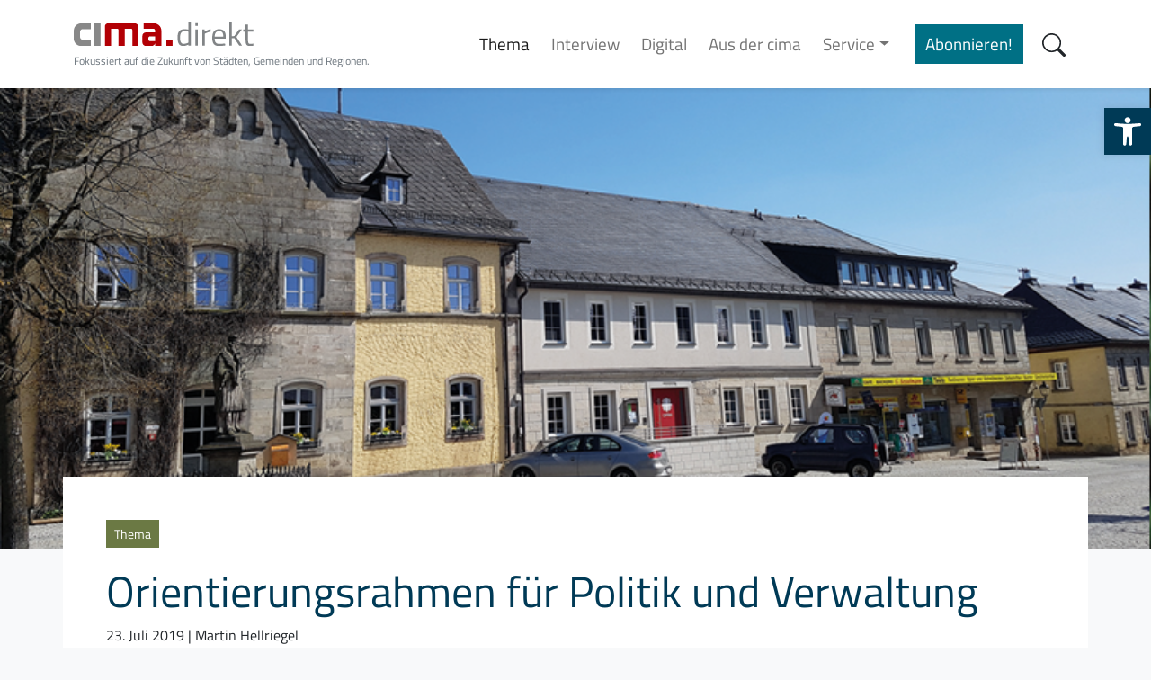

--- FILE ---
content_type: text/html; charset=UTF-8
request_url: https://www.cimadirekt.de/orientierungsrahmen-fuer-politik-und-verwaltung/
body_size: 17285
content:
<!doctype html>
<html lang="de">
  <head>
    <!-- Required meta tags -->
    <meta charset="UTF-8">
    <meta name="viewport" content="width=device-width, initial-scale=1">

    <!-- wp_head begin -->
    <title>Orientierungsrahmen für Politik und Verwaltung &#8211; cima.direkt &#8211; Magazin und Blog</title>
<meta name='robots' content='max-image-preview:large' />
<meta name="description" content="Ländliche Kommunen stehen vor unterschiedlichen Herausforderungen. Während die einen sich vor Zuzug kaum retten können schaffen andere nur mit Mühe die Daseinsvorsorge aufrechtzuerhalten. ...Weiterlesen...">
<style id='wp-img-auto-sizes-contain-inline-css'>
img:is([sizes=auto i],[sizes^="auto," i]){contain-intrinsic-size:3000px 1500px}
/*# sourceURL=wp-img-auto-sizes-contain-inline-css */
</style>
<link rel='stylesheet' id='wpra-lightbox-css' href='https://www.cimadirekt.de/wp-content/plugins/wp-rss-aggregator/core/css/jquery-colorbox.css?ver=1.4.33' media='all' />
<style id='wp-block-library-inline-css'>
:root{--wp-block-synced-color:#7a00df;--wp-block-synced-color--rgb:122,0,223;--wp-bound-block-color:var(--wp-block-synced-color);--wp-editor-canvas-background:#ddd;--wp-admin-theme-color:#007cba;--wp-admin-theme-color--rgb:0,124,186;--wp-admin-theme-color-darker-10:#006ba1;--wp-admin-theme-color-darker-10--rgb:0,107,160.5;--wp-admin-theme-color-darker-20:#005a87;--wp-admin-theme-color-darker-20--rgb:0,90,135;--wp-admin-border-width-focus:2px}@media (min-resolution:192dpi){:root{--wp-admin-border-width-focus:1.5px}}.wp-element-button{cursor:pointer}:root .has-very-light-gray-background-color{background-color:#eee}:root .has-very-dark-gray-background-color{background-color:#313131}:root .has-very-light-gray-color{color:#eee}:root .has-very-dark-gray-color{color:#313131}:root .has-vivid-green-cyan-to-vivid-cyan-blue-gradient-background{background:linear-gradient(135deg,#00d084,#0693e3)}:root .has-purple-crush-gradient-background{background:linear-gradient(135deg,#34e2e4,#4721fb 50%,#ab1dfe)}:root .has-hazy-dawn-gradient-background{background:linear-gradient(135deg,#faaca8,#dad0ec)}:root .has-subdued-olive-gradient-background{background:linear-gradient(135deg,#fafae1,#67a671)}:root .has-atomic-cream-gradient-background{background:linear-gradient(135deg,#fdd79a,#004a59)}:root .has-nightshade-gradient-background{background:linear-gradient(135deg,#330968,#31cdcf)}:root .has-midnight-gradient-background{background:linear-gradient(135deg,#020381,#2874fc)}:root{--wp--preset--font-size--normal:16px;--wp--preset--font-size--huge:42px}.has-regular-font-size{font-size:1em}.has-larger-font-size{font-size:2.625em}.has-normal-font-size{font-size:var(--wp--preset--font-size--normal)}.has-huge-font-size{font-size:var(--wp--preset--font-size--huge)}.has-text-align-center{text-align:center}.has-text-align-left{text-align:left}.has-text-align-right{text-align:right}.has-fit-text{white-space:nowrap!important}#end-resizable-editor-section{display:none}.aligncenter{clear:both}.items-justified-left{justify-content:flex-start}.items-justified-center{justify-content:center}.items-justified-right{justify-content:flex-end}.items-justified-space-between{justify-content:space-between}.screen-reader-text{border:0;clip-path:inset(50%);height:1px;margin:-1px;overflow:hidden;padding:0;position:absolute;width:1px;word-wrap:normal!important}.screen-reader-text:focus{background-color:#ddd;clip-path:none;color:#444;display:block;font-size:1em;height:auto;left:5px;line-height:normal;padding:15px 23px 14px;text-decoration:none;top:5px;width:auto;z-index:100000}html :where(.has-border-color){border-style:solid}html :where([style*=border-top-color]){border-top-style:solid}html :where([style*=border-right-color]){border-right-style:solid}html :where([style*=border-bottom-color]){border-bottom-style:solid}html :where([style*=border-left-color]){border-left-style:solid}html :where([style*=border-width]){border-style:solid}html :where([style*=border-top-width]){border-top-style:solid}html :where([style*=border-right-width]){border-right-style:solid}html :where([style*=border-bottom-width]){border-bottom-style:solid}html :where([style*=border-left-width]){border-left-style:solid}html :where(img[class*=wp-image-]){height:auto;max-width:100%}:where(figure){margin:0 0 1em}html :where(.is-position-sticky){--wp-admin--admin-bar--position-offset:var(--wp-admin--admin-bar--height,0px)}@media screen and (max-width:600px){html :where(.is-position-sticky){--wp-admin--admin-bar--position-offset:0px}}

/*# sourceURL=wp-block-library-inline-css */
</style><style id='global-styles-inline-css'>
:root{--wp--preset--aspect-ratio--square: 1;--wp--preset--aspect-ratio--4-3: 4/3;--wp--preset--aspect-ratio--3-4: 3/4;--wp--preset--aspect-ratio--3-2: 3/2;--wp--preset--aspect-ratio--2-3: 2/3;--wp--preset--aspect-ratio--16-9: 16/9;--wp--preset--aspect-ratio--9-16: 9/16;--wp--preset--color--black: #000000;--wp--preset--color--cyan-bluish-gray: #abb8c3;--wp--preset--color--white: #ffffff;--wp--preset--color--pale-pink: #f78da7;--wp--preset--color--vivid-red: #cf2e2e;--wp--preset--color--luminous-vivid-orange: #ff6900;--wp--preset--color--luminous-vivid-amber: #fcb900;--wp--preset--color--light-green-cyan: #7bdcb5;--wp--preset--color--vivid-green-cyan: #00d084;--wp--preset--color--pale-cyan-blue: #8ed1fc;--wp--preset--color--vivid-cyan-blue: #0693e3;--wp--preset--color--vivid-purple: #9b51e0;--wp--preset--gradient--vivid-cyan-blue-to-vivid-purple: linear-gradient(135deg,rgb(6,147,227) 0%,rgb(155,81,224) 100%);--wp--preset--gradient--light-green-cyan-to-vivid-green-cyan: linear-gradient(135deg,rgb(122,220,180) 0%,rgb(0,208,130) 100%);--wp--preset--gradient--luminous-vivid-amber-to-luminous-vivid-orange: linear-gradient(135deg,rgb(252,185,0) 0%,rgb(255,105,0) 100%);--wp--preset--gradient--luminous-vivid-orange-to-vivid-red: linear-gradient(135deg,rgb(255,105,0) 0%,rgb(207,46,46) 100%);--wp--preset--gradient--very-light-gray-to-cyan-bluish-gray: linear-gradient(135deg,rgb(238,238,238) 0%,rgb(169,184,195) 100%);--wp--preset--gradient--cool-to-warm-spectrum: linear-gradient(135deg,rgb(74,234,220) 0%,rgb(151,120,209) 20%,rgb(207,42,186) 40%,rgb(238,44,130) 60%,rgb(251,105,98) 80%,rgb(254,248,76) 100%);--wp--preset--gradient--blush-light-purple: linear-gradient(135deg,rgb(255,206,236) 0%,rgb(152,150,240) 100%);--wp--preset--gradient--blush-bordeaux: linear-gradient(135deg,rgb(254,205,165) 0%,rgb(254,45,45) 50%,rgb(107,0,62) 100%);--wp--preset--gradient--luminous-dusk: linear-gradient(135deg,rgb(255,203,112) 0%,rgb(199,81,192) 50%,rgb(65,88,208) 100%);--wp--preset--gradient--pale-ocean: linear-gradient(135deg,rgb(255,245,203) 0%,rgb(182,227,212) 50%,rgb(51,167,181) 100%);--wp--preset--gradient--electric-grass: linear-gradient(135deg,rgb(202,248,128) 0%,rgb(113,206,126) 100%);--wp--preset--gradient--midnight: linear-gradient(135deg,rgb(2,3,129) 0%,rgb(40,116,252) 100%);--wp--preset--font-size--small: 13px;--wp--preset--font-size--medium: 20px;--wp--preset--font-size--large: 36px;--wp--preset--font-size--x-large: 42px;--wp--preset--spacing--20: 0.44rem;--wp--preset--spacing--30: 0.67rem;--wp--preset--spacing--40: 1rem;--wp--preset--spacing--50: 1.5rem;--wp--preset--spacing--60: 2.25rem;--wp--preset--spacing--70: 3.38rem;--wp--preset--spacing--80: 5.06rem;--wp--preset--shadow--natural: 6px 6px 9px rgba(0, 0, 0, 0.2);--wp--preset--shadow--deep: 12px 12px 50px rgba(0, 0, 0, 0.4);--wp--preset--shadow--sharp: 6px 6px 0px rgba(0, 0, 0, 0.2);--wp--preset--shadow--outlined: 6px 6px 0px -3px rgb(255, 255, 255), 6px 6px rgb(0, 0, 0);--wp--preset--shadow--crisp: 6px 6px 0px rgb(0, 0, 0);}:where(.is-layout-flex){gap: 0.5em;}:where(.is-layout-grid){gap: 0.5em;}body .is-layout-flex{display: flex;}.is-layout-flex{flex-wrap: wrap;align-items: center;}.is-layout-flex > :is(*, div){margin: 0;}body .is-layout-grid{display: grid;}.is-layout-grid > :is(*, div){margin: 0;}:where(.wp-block-columns.is-layout-flex){gap: 2em;}:where(.wp-block-columns.is-layout-grid){gap: 2em;}:where(.wp-block-post-template.is-layout-flex){gap: 1.25em;}:where(.wp-block-post-template.is-layout-grid){gap: 1.25em;}.has-black-color{color: var(--wp--preset--color--black) !important;}.has-cyan-bluish-gray-color{color: var(--wp--preset--color--cyan-bluish-gray) !important;}.has-white-color{color: var(--wp--preset--color--white) !important;}.has-pale-pink-color{color: var(--wp--preset--color--pale-pink) !important;}.has-vivid-red-color{color: var(--wp--preset--color--vivid-red) !important;}.has-luminous-vivid-orange-color{color: var(--wp--preset--color--luminous-vivid-orange) !important;}.has-luminous-vivid-amber-color{color: var(--wp--preset--color--luminous-vivid-amber) !important;}.has-light-green-cyan-color{color: var(--wp--preset--color--light-green-cyan) !important;}.has-vivid-green-cyan-color{color: var(--wp--preset--color--vivid-green-cyan) !important;}.has-pale-cyan-blue-color{color: var(--wp--preset--color--pale-cyan-blue) !important;}.has-vivid-cyan-blue-color{color: var(--wp--preset--color--vivid-cyan-blue) !important;}.has-vivid-purple-color{color: var(--wp--preset--color--vivid-purple) !important;}.has-black-background-color{background-color: var(--wp--preset--color--black) !important;}.has-cyan-bluish-gray-background-color{background-color: var(--wp--preset--color--cyan-bluish-gray) !important;}.has-white-background-color{background-color: var(--wp--preset--color--white) !important;}.has-pale-pink-background-color{background-color: var(--wp--preset--color--pale-pink) !important;}.has-vivid-red-background-color{background-color: var(--wp--preset--color--vivid-red) !important;}.has-luminous-vivid-orange-background-color{background-color: var(--wp--preset--color--luminous-vivid-orange) !important;}.has-luminous-vivid-amber-background-color{background-color: var(--wp--preset--color--luminous-vivid-amber) !important;}.has-light-green-cyan-background-color{background-color: var(--wp--preset--color--light-green-cyan) !important;}.has-vivid-green-cyan-background-color{background-color: var(--wp--preset--color--vivid-green-cyan) !important;}.has-pale-cyan-blue-background-color{background-color: var(--wp--preset--color--pale-cyan-blue) !important;}.has-vivid-cyan-blue-background-color{background-color: var(--wp--preset--color--vivid-cyan-blue) !important;}.has-vivid-purple-background-color{background-color: var(--wp--preset--color--vivid-purple) !important;}.has-black-border-color{border-color: var(--wp--preset--color--black) !important;}.has-cyan-bluish-gray-border-color{border-color: var(--wp--preset--color--cyan-bluish-gray) !important;}.has-white-border-color{border-color: var(--wp--preset--color--white) !important;}.has-pale-pink-border-color{border-color: var(--wp--preset--color--pale-pink) !important;}.has-vivid-red-border-color{border-color: var(--wp--preset--color--vivid-red) !important;}.has-luminous-vivid-orange-border-color{border-color: var(--wp--preset--color--luminous-vivid-orange) !important;}.has-luminous-vivid-amber-border-color{border-color: var(--wp--preset--color--luminous-vivid-amber) !important;}.has-light-green-cyan-border-color{border-color: var(--wp--preset--color--light-green-cyan) !important;}.has-vivid-green-cyan-border-color{border-color: var(--wp--preset--color--vivid-green-cyan) !important;}.has-pale-cyan-blue-border-color{border-color: var(--wp--preset--color--pale-cyan-blue) !important;}.has-vivid-cyan-blue-border-color{border-color: var(--wp--preset--color--vivid-cyan-blue) !important;}.has-vivid-purple-border-color{border-color: var(--wp--preset--color--vivid-purple) !important;}.has-vivid-cyan-blue-to-vivid-purple-gradient-background{background: var(--wp--preset--gradient--vivid-cyan-blue-to-vivid-purple) !important;}.has-light-green-cyan-to-vivid-green-cyan-gradient-background{background: var(--wp--preset--gradient--light-green-cyan-to-vivid-green-cyan) !important;}.has-luminous-vivid-amber-to-luminous-vivid-orange-gradient-background{background: var(--wp--preset--gradient--luminous-vivid-amber-to-luminous-vivid-orange) !important;}.has-luminous-vivid-orange-to-vivid-red-gradient-background{background: var(--wp--preset--gradient--luminous-vivid-orange-to-vivid-red) !important;}.has-very-light-gray-to-cyan-bluish-gray-gradient-background{background: var(--wp--preset--gradient--very-light-gray-to-cyan-bluish-gray) !important;}.has-cool-to-warm-spectrum-gradient-background{background: var(--wp--preset--gradient--cool-to-warm-spectrum) !important;}.has-blush-light-purple-gradient-background{background: var(--wp--preset--gradient--blush-light-purple) !important;}.has-blush-bordeaux-gradient-background{background: var(--wp--preset--gradient--blush-bordeaux) !important;}.has-luminous-dusk-gradient-background{background: var(--wp--preset--gradient--luminous-dusk) !important;}.has-pale-ocean-gradient-background{background: var(--wp--preset--gradient--pale-ocean) !important;}.has-electric-grass-gradient-background{background: var(--wp--preset--gradient--electric-grass) !important;}.has-midnight-gradient-background{background: var(--wp--preset--gradient--midnight) !important;}.has-small-font-size{font-size: var(--wp--preset--font-size--small) !important;}.has-medium-font-size{font-size: var(--wp--preset--font-size--medium) !important;}.has-large-font-size{font-size: var(--wp--preset--font-size--large) !important;}.has-x-large-font-size{font-size: var(--wp--preset--font-size--x-large) !important;}
/*# sourceURL=global-styles-inline-css */
</style>

<style id='classic-theme-styles-inline-css'>
/*! This file is auto-generated */
.wp-block-button__link{color:#fff;background-color:#32373c;border-radius:9999px;box-shadow:none;text-decoration:none;padding:calc(.667em + 2px) calc(1.333em + 2px);font-size:1.125em}.wp-block-file__button{background:#32373c;color:#fff;text-decoration:none}
/*# sourceURL=/wp-includes/css/classic-themes.min.css */
</style>
<link rel='stylesheet' id='ppress-frontend-css' href='https://www.cimadirekt.de/wp-content/plugins/wp-user-avatar/assets/css/frontend.min.css?ver=4.16.9' media='all' />
<link rel='stylesheet' id='ppress-flatpickr-css' href='https://www.cimadirekt.de/wp-content/plugins/wp-user-avatar/assets/flatpickr/flatpickr.min.css?ver=4.16.9' media='all' />
<link rel='stylesheet' id='ppress-select2-css' href='https://www.cimadirekt.de/wp-content/plugins/wp-user-avatar/assets/select2/select2.min.css?ver=993f5eac0072664445f5da3062adf265' media='all' />
<link rel='stylesheet' id='pojo-a11y-css' href='https://www.cimadirekt.de/wp-content/plugins/pojo-accessibility/modules/legacy/assets/css/style.min.css?ver=1.0.0' media='all' />
<link rel='stylesheet' id='picostrap-styles-css' href='https://www.cimadirekt.de/wp-content/themes/picostrap5-child-base/css-output/bundle.css?ver=139' media='all' />
<link rel='stylesheet' id='borlabs-cookie-custom-css' href='https://www.cimadirekt.de/wp-content/cache/borlabs-cookie/1/borlabs-cookie-1-de.css?ver=3.3.23-58' media='all' />
<link rel='stylesheet' id='bi-icons-style-css' href='https://www.cimadirekt.de/wp-content/themes/picostrap5-child-base/bootstrap-icons.min.css?ver=1.1.13' media='all' />
<script src="https://www.cimadirekt.de/wp-includes/js/jquery/jquery.min.js?ver=3.7.1" id="jquery-core-js"></script>
<script src="https://www.cimadirekt.de/wp-includes/js/jquery/jquery-migrate.min.js?ver=3.4.1" id="jquery-migrate-js"></script>
<script src="https://www.cimadirekt.de/wp-content/plugins/wp-user-avatar/assets/flatpickr/flatpickr.min.js?ver=4.16.9" id="ppress-flatpickr-js"></script>
<script src="https://www.cimadirekt.de/wp-content/plugins/wp-user-avatar/assets/select2/select2.min.js?ver=4.16.9" id="ppress-select2-js"></script>
<script data-no-optimize="1" data-no-minify="1" data-cfasync="false" src="https://www.cimadirekt.de/wp-content/cache/borlabs-cookie/1/borlabs-cookie-config-de.json.js?ver=3.3.23-72" id="borlabs-cookie-config-js"></script>
<script data-no-optimize="1" data-no-minify="1" data-cfasync="false" src="https://www.cimadirekt.de/wp-content/plugins/borlabs-cookie/assets/javascript/borlabs-cookie-prioritize.min.js?ver=3.3.23" id="borlabs-cookie-prioritize-js"></script>
<link rel="canonical" href="https://www.cimadirekt.de/orientierungsrahmen-fuer-politik-und-verwaltung/" />
<style type="text/css">
#pojo-a11y-toolbar .pojo-a11y-toolbar-toggle a{ background-color: #003a56;	color: #ffffff;}
#pojo-a11y-toolbar .pojo-a11y-toolbar-overlay, #pojo-a11y-toolbar .pojo-a11y-toolbar-overlay ul.pojo-a11y-toolbar-items.pojo-a11y-links{ border-color: #003a56;}
body.pojo-a11y-focusable a:focus{ outline-style: dotted !important;	outline-width: 1px !important;	outline-color: #b20005 !important;}
#pojo-a11y-toolbar{ top: 120px !important;}
#pojo-a11y-toolbar .pojo-a11y-toolbar-overlay{ background-color: #ffffff;}
#pojo-a11y-toolbar .pojo-a11y-toolbar-overlay ul.pojo-a11y-toolbar-items li.pojo-a11y-toolbar-item a, #pojo-a11y-toolbar .pojo-a11y-toolbar-overlay p.pojo-a11y-toolbar-title{ color: #333333;}
#pojo-a11y-toolbar .pojo-a11y-toolbar-overlay ul.pojo-a11y-toolbar-items li.pojo-a11y-toolbar-item a.active{ background-color: #003a56;	color: #ffffff;}
@media (max-width: 767px) { #pojo-a11y-toolbar { top: 80px !important; } }</style><meta name="google-site-verification" content="Ok_3kT5PPuhp_MMpf-PUwcopqC_hLgG2y6BR6tE2J0s" />
<script defer data-domain="cimadirekt.de" data-api="/stats/api/event" src="https://www.cimadirekt.de/stats/js/script.js"></script>


<link href="//www.cimadirekt.de/wp-content/uploads/omgf/omgf-stylesheet-97/omgf-stylesheet-97.css?ver=1693737223" rel="stylesheet">
 <link rel="icon" href="https://www.cimadirekt.de/wp-content/uploads/2022/10/cropped-cropped-cima_logo_web_540px_quadratisch-32x32.png" sizes="32x32" />
<link rel="icon" href="https://www.cimadirekt.de/wp-content/uploads/2022/10/cropped-cropped-cima_logo_web_540px_quadratisch-192x192.png" sizes="192x192" />
<link rel="apple-touch-icon" href="https://www.cimadirekt.de/wp-content/uploads/2022/10/cropped-cropped-cima_logo_web_540px_quadratisch-180x180.png" />
<meta name="msapplication-TileImage" content="https://www.cimadirekt.de/wp-content/uploads/2022/10/cropped-cropped-cima_logo_web_540px_quadratisch-270x270.png" />
    <!-- wp_head end -->
  <link rel='stylesheet' id='lc-aos-css' href='https://www.cimadirekt.de/wp-content/plugins/livecanvas/modules/optin-extra-assets/aos.css?ver=993f5eac0072664445f5da3062adf265' media='all' />
</head>
  <body data-rsssl=1 class="wp-singular post-template-default single single-post postid-2095 single-format-standard wp-custom-logo wp-embed-responsive wp-theme-picostrap5 wp-child-theme-picostrap5-child-base lc-custom-header lc-custom-footer" >
      
    
    


<header id='lc-header'><div>
	<nav class="navbar navbar-expand-lg py-3 navbar-light">
		<div class="container">
			<a class="navbar-brand" href="https://www.cimadirekt.de/" title="Zur Startseite">
				<img src="https://www.cimadirekt.de/wp-content/uploads/2023/08/cimadirekt_logo_web.svg" width="200" class="align-middle me-1 wp-image-16621" alt="cima.direkt" srcset="" sizes="">
				<span class="d-none d-md-block d-lg-none d-xl-block text-muted pt-2" style="font-size: 12px;">Fokussiert auf die Zukunft von Städten, Gemeinden und Regionen.</span>
			</a>


			<div class="lc-block collapse navbar-collapse screen-only" id="myNavbar3">
				<div  class="live-shortcode ms-auto"> <!--  lc_nav_menu --> <ul id="menu-topmenu" class="navbar-nav"><li  class="menu-item menu-item-type-taxonomy menu-item-object-category current-post-ancestor current-menu-parent current-post-parent nav-item nav-item-430"><a href="https://www.cimadirekt.de/thema/thema/" class="nav-link active">Thema</a></li>
<li  class="menu-item menu-item-type-taxonomy menu-item-object-category nav-item nav-item-432"><a href="https://www.cimadirekt.de/thema/interview/" class="nav-link ">Interview</a></li>
<li  class="menu-item menu-item-type-taxonomy menu-item-object-category nav-item nav-item-16305"><a href="https://www.cimadirekt.de/thema/digital/" class="nav-link ">Digital</a></li>
<li  class="menu-item menu-item-type-taxonomy menu-item-object-category nav-item nav-item-429"><a href="https://www.cimadirekt.de/thema/cima/" class="nav-link ">Aus der cima</a></li>
<li  class="menu-item menu-item-type-custom menu-item-object-custom menu-item-has-children dropdown nav-item nav-item-16997"><a href="https://www.cima.de/cimadirekt/" class="nav-link  dropdown-toggle" data-bs-toggle="dropdown" data-bs-auto-close="outside" aria-haspopup="true" aria-expanded="false">Service</a>
<ul class="dropdown-menu  depth_0">
	<li  class="menu-item menu-item-type-post_type menu-item-object-page nav-item nav-item-17092"><a href="https://www.cimadirekt.de/die-neuesten-ausgaben-des-cima-direkt-newsletters/" class="dropdown-item ">Die neuesten cima.direkt-Newsletter</a></li>
	<li  class="menu-item menu-item-type-custom menu-item-object-custom nav-item nav-item-17000"><a target="_blank" href="https://www.cima.de/newsletter/" class="dropdown-item ">Zum EMail-Newsletter anmelden</a></li>
	<li  class="menu-item menu-item-type-custom menu-item-object-custom nav-item nav-item-16998"><a target="_blank" href="https://www.cima.de/cimadirekt/?limit=100" class="dropdown-item ">Archiv aller Magazin-Ausgaben</a></li>
	<li  class="menu-item menu-item-type-custom menu-item-object-custom nav-item nav-item-17001"><a href="mailto:cimadirekt@cima.de" class="dropdown-item ">EMail an die Redaktion</a></li>
</ul>
</li>
<li  class="bg-primary text-white ms-lg-3 menu-item menu-item-type-custom menu-item-object-custom nav-item nav-item-16635"><a target="_blank" href="https://news.cima.de/f/166194-179881/" class="nav-link ">Abonnieren!</a></li>
</ul> <!-- /lc_nav_menu --> </div>
			</div>
			
			<div class="lc-block ms-auto ms-lg-2 me-0 screen-only">
				<button id="searchtoggle" class="btn btn-link text-dark" title="Suche öffnen">
					<svg xmlns="http://www.w3.org/2000/svg" width="1.6em" height="1.6em" fill="currentColor" viewBox="0 0 16 16">
						<path d="M11.742 10.344a6.5 6.5 0 1 0-1.397 1.398h-.001c.03.04.062.078.098.115l3.85 3.85a1 1 0 0 0 1.415-1.414l-3.85-3.85a1.007 1.007 0 0 0-.115-.1zM12 6.5a5.5 5.5 0 1 1-11 0 5.5 5.5 0 0 1 11 0z"></path>
					</svg>
				</button>
			</div>

			<button class="navbar-toggler border-0 ms-2 me-0 screen-only" type="button" data-bs-toggle="offcanvas" data-bs-target="#offcanvasMenu" aria-controls="offcanvasMenu" aria-label="Menü anzeigen">
				<span class="navbar-toggler-icon"></span>
			</button>
		</div>
	</nav>
</div>

</header>



<main id='theme-main'><div class="container-fluid position-relative d-flex flex-column" style="/*min-height: 40vh; */ padding-top: 40%;background:url(https://www.cimadirekt.de/wp-content/uploads/2019/07/Teuschnitz.png)  center / cover no-repeat;">
	</div>
        
    <div id="container-content-single" class="container p-3 p-md-4 p-lg-5 bg-white position-relative">
        <div class="row text-start">
            
            <div class="col-md-12">
				
                                        <div class="entry-categories mb-3">
                            <span class="screen-reader-text">Kategorien</span>
                            <div class="entry-categories-inner">
                                <a href="https://www.cimadirekt.de/thema/thema/" class="btn btn-sm btn-primary me-1 mb-1 btn-cat-29 ">Thema</a>                            </div><!-- .entry-categories-inner -->
                        </div><!-- .entry-categories -->
                        
                <h1 class="display-5">Orientierungsrahmen für Politik und Verwaltung</h1>
                
                                    <div class="post-meta" id="single-post-meta">
                        <p class="smaller text-dark">
                            
                                                            <span class="post-date">23. Juli 2019 </span>
                            
                                                            <span> | Martin Hellriegel</span>
                            
                                                    </p>
                    </div> 
                
            </div><!-- /col -->

            <div class="col-md-12">
                <!-- Bootstrap 5 Button mit Icon -->
    <div class="mb-3 border-top border-bottom text-center text-md-end screen-only">
                <button id="printButton" type="button" class="btn btn-text mobile-not mx-2" >
        <span class="d-flex align-items-center"><i class="bi bi-printer me-2 fs-4"></i><span>Drucken</span></span>
        </button>
        <button type="button" class="btn btn-text mobile-not mx-2" data-bs-toggle="modal" data-bs-target="#qrCodeModal">
        <span class="d-flex align-items-center"><i class="bi bi-qr-code me-2 fs-4"></i><span>QR-Code</span></span>
        </button>
        <button id="shareButton" type="button" class="btn btn-text mobile-only mx-2" >
        <span class="d-flex align-items-center"><i class="bi bi-share me-2 fs-4"></i><span>Teilen</span></span>
        </button>
    </div>

    <!-- Bootstrap 5 Modal für QR-Code -->
    <div class="modal fade" id="qrCodeModal" tabindex="-1" aria-labelledby="qrCodeModalLabel" aria-hidden="true" data-url="https://www.cimadirekt.de/orientierungsrahmen-fuer-politik-und-verwaltung/">
        <div class="modal-dialog modal-dialog-centered">
            <div class="modal-content">
                <div class="modal-header">
                    <h5 class="modal-title" id="qrCodeModalLabel">QR-Code für diesen Beitrag</h5>
                    <button type="button" class="btn-close" data-bs-dismiss="modal" aria-label="Schließen"></button>
                </div>
                <div class="modal-body text-center">
                    <div id="qrcode" class="d-inline-block"></div>
                    <p class="mt-3">Scannen Sie diesen Code, um den Beitrag zu teilen</p>
                </div>
                <div class="modal-footer">
                    <button type="button" class="btn btn-secondary" data-bs-dismiss="modal">Schließen</button>
                </div>
            </div>
        </div>
    </div>
                </div><!-- /col -->

        </div>
        <div class="row">
            <div class="col-md-12">
                <p>&nbsp;</p>
<p>Ländliche Kommunen stehen in Deutschland vor sehr unterschiedlichen Herausforderungen. Während die einen sich vor Zuzug kaum retten können und Probleme mit der ausreichenden Aktivierung von Bauland haben, schaffen andere nur mit Mühe die Anforderungen der Daseinsvorsorge aufrechtzuerhalten. Häufig sind es die Jungen, die Erwerbstätigen, die in die Stadt ziehen. Und selbst in Kommunen mit annähernd stabilen Bevölkerungszahlen sorgt der demografische Wandel für Anpassungserfordernisse.</p>
<p>Stadtplaner <strong><a href="mailto:hellriegel@cima.de">MARTIN HELLRIEGEL</a>,</strong> cima, über integrierte Gemeinde-, Stadt- und Regionalentwicklung.</p>
<h3>Entwicklungsperspektiven abwägen</h3>
<p>Ob Masterplan oder integrierte Entwicklungsstrategie: Vielfach verbergen sich dahinter vergleichbare Inhalte, die auf Basis planerischer Rahmenbedingungen und einer aktuellen Bestandsaufnahme Ergebnisse einer analytischen Betrachtung zu Handlungsfeldern verdichten. Idealerweise werden konkrete Maßnahmen abgeleitet und in ein Umsetzungskonzept überführt. Die Unterschiedlichkeit der lokalen Bedingungen und Voraussetzungen schließt standardisierte Lösungen weitestgehend aus.</p>
<p>Integrierte Entwicklungskonzepte sind eine wichtige strategische Grundlage zur Identifikation von Zukunftsthemen und Entwicklungsperspektiven. Dabei wird ein Zeithorizont gewählt, der 10 bis 15 Jahre in der Zukunft liegt. Nicht um sämtliche Projekte der kommenden Jahre abzubilden, sondern um bei den strategischen Weichenstellungen rechtzeitig über den Tellerrand hinauszublicken. Denn was nützt die neue interkommunale Mehrzweckhalle, wenn sich demnächst die junge Generation halbiert? Selbst in kleineren Kommunen ist hierbei häufig der schwierige Spagat zwischen dem kommunalen Leitbild, erforderlicher Entwicklungsprozesse und der Bewahrung der wertvollen Identität einzelner Ortsteile zu bewältigen. Hinzukommen überproportional starke Alterskohorten, auf die die örtliche Infrastruktur nicht ausgerichtet ist.</p>
<h3>Fördermöglichkeiten ausloten</h3>
<p>Mit Blick auf die Operationalisierung münden derartige Konzepte in konkrete räumliche und programmatische Handlungsempfehlungen. Für viele Fragestellungen existieren bundesweit eine ganze Reihe an Vorhaben, die neue Ideen aufgreifen, modellhaften Charakter haben oder dauerhaft übertragbare Lösungen bieten und so einen Beitrag zur Sicherung von Teilhabe und Daseinsvorsorge leisten. Für die Umsetzung dieser Maßnahmen und Vorhaben wird i. d. R. nach Fördermöglichkeiten gesucht. Diese Suche nach Finanzierungsmöglichkeiten gehört, bei einer wachsenden Zahl an Richtlinien und Leitfäden sowie dem Erfordernis zur Beteiligung der Zivilgesellschaft, inzwischen zu einer Schlüsselkompetenz vieler Akteure – vor allem in ländlichen Räumen. Durch Förderprogramme der Europäischen Union und des Bundes wie z. B. die Gemeinschaftsaufgabe „Verbesserung der Agrarstruktur und des Küstenschutzes“ (GAK), dem europäischen Landwirtschaftsfonds für die Entwicklung des ländlichen Raums (ELER) oder auch die Städtebauförderung (Kleinere Städte und Gemeinden) bestehen attraktive Ansatzpunkte, um Strategien und Projekte im ländlichen Raum  voranzubringen. Dabei ist positiv: Die Fördergeber legen zunehmend mehr Wert auf Ziel- als auf Richtlinienvereinbarkeit. Allerdings befördert die Suche nach geeigneten Förderkulissen auf Seiten der Kommunen eine teilweise sehr stark projektbezogene Planung. Integrierte Entwicklungskonzepte leisten durch ihren ganzheitlichen Ansatz einen Beitrag, dem ganzen dennoch einen planerischen Rahmen zu geben. Dabei sollte neben der Herstellungs- auch immer die Betriebsphase, gerade im Falle von Infrastrukturen,<br />
mitgedacht werden.</p>
<h3>Region vernetzen</h3>
<p>Der regionale Kontext bzw. eine integrative Regionalentwicklung bieten vielfach die Chance, sektoral oder themenübergreifend Aufgaben zu bewältigen, die isoliert nicht zu lösen sind. Hier geht es z. B. um die Bereitstellung von Wohnbauland im interkommunalen Kontext mit dem zentralen Ort, die Bereitstellung nachfragegerechter Gewerbe- und Schulverbundstandorte oder regionale Pflegekonzepte. Die Vernetzung der einzelnen Leistungspotenziale einer Region schafft attraktive Wirtschaftsräume. Gemeinsame Strategien und Projektumsetzung fördern die regionale Identität und das Selbstbewusstsein. Der interkommunalen Abstimmung und Kooperation kommt dabei eine entscheidende Rolle zu. Im Rahmen solcher Strukturen profitieren die Kooperationspartner vielfach von einer erhöhten Unterstützung seitens der Landes- und Regionalplanung. Gerade derartigen kooperativen Ansätzen werden durch erleichterte Fördermittelzugänge und gelockerten rechtlichen Rahmenbedingungen &#8211; zum Glück &#8211; einige Experimentierklauseln eingeräumt.</p>
<p>&nbsp;</p>
<blockquote><p>Integrierte Entwicklungskonzepte sind eine strategische Grundlage und Entscheidungshilfe zur Identifikation von Zukunftsthemen.</p></blockquote>
<a href="https://www.cimadirekt.de/schlagwort/regionalentwicklung/" class="btn btn-sm btn-outline-info me-1 mb-1">Regionalentwicklung</a><a href="https://www.cimadirekt.de/schlagwort/stadtentwicklung/" class="btn btn-sm btn-outline-info me-1 mb-1">Stadtentwicklung</a>			                            <h3 class="authortitle border-0 border-bottom border-primary h4 mt-5 mb-0"><span class="d-inline-block py-2 px-3 bg-primary text-white">Autor*in</span></h3>
                    <div class="author-box bg-light text-center text-md-start px-3 mb-5">
                        <div class="row">
                            <div class="col-12 col-md-auto pe-0 pe-sm-4 py-3">
                                <div class="author-img" data-alt="Foto von Martin Hellriegel"><img data-del="avatar" src='https://www.cimadirekt.de/wp-content/uploads/2019/07/Cima_2019-06-25_047-150x150.jpg' class='avatar pp-user-avatar avatar-150 photo ' height='150' width='150'/></div>
                            </div>
                            <div class="col-12 col-md py-3">
                                <div class="author-description-wrapper">
                                    <h4 class="author-name">Martin Hellriegel</h4>
                                    <p class="author-description">cima // Projektleiter, Stadtplaner AKNW</p>
                                    <a class="btn btn-primary screen-only" href="https://www.cimadirekt.de/author/hellriegel/">Weitere Beiträge von Martin Hellriegel</a>
                                </div>
                            </div>
                        </div>
                    </div>

                                
            </div><!-- /col -->
        </div>
    </div>

<section class="pt-5 pb-5 bg-secondary text-white clearfix">
	<div class="container">
		<div class="row g-0">
			<div class="col-12 col-lg-6 border-lg-end border-white">
				
					<a href="https://www.cimadirekt.de/quo-vadis-laendlicher-raum/" class="btn btn-link text-decoration-none h-100 w-100 text-white p-3 px-lg-5 d-flex flex-column align-items-top">
						<div class="text-center text-lg-start mt-0 mb-auto">
							<span class="d-block fs-3 mb-3 fw-bold" style="line-height: 1.2;">Ländlicher Raum: Wunschort oder Sorgenkind?<span class="d-none">: </span></span>
							<span class="small d-none d-md-inline">Stadtplaner, Soziologen und Politiker sind auf der Suche nach Ansätzen, um ländlichen Räumen eine Zukunft zu geben. </span>
						</div>
						<div class="fs-1 mt-3 mb-0 text-center text-lg-start"><i class="bi bi-arrow-left"></i></div>
					</a>	
								</div>
			<div class="col-12 col-lg-0 d-lg-none border-bottom mb-4"></div>
			<div class="col-12 col-lg-6">
				
					<a href="https://www.cimadirekt.de/sozialimmobilien/" class="btn btn-link text-decoration-none h-100 w-100 text-white p-3 px-lg-5 d-flex  flex-column align-items-top">
						<div class="text-center text-lg-start mt-0 mb-auto">
							<span class="d-block fs-3 mb-3 fw-bold" style="line-height: 1.2;">Sozialimmobilien: Wichtiger Baustein in der Stadtentwicklung<span class="d-none">: </span></span>
							<span class="small d-none d-md-inline">Die Anforderungen an Stadtplanung: Gestaltung von Quartieren mit durchgängig barrierefreien Wohnungen sowie eine gut differenzierte und bewohnernah organisierte Dienstleistungsstruktur.</span>
						</div>
						<div class="fs-1 mt-3 mb-0 text-center text-lg-end"><i class="bi bi-arrow-right"></i></div>
					</a>					
								</div>
		</div>
	</div>
</section>



 

</main>
	


<footer id='lc-footer'><div class="bg-info text-white screen-only">
	<div class="container py-3 py-md-5">
		<div class="lc-block">

			<div class="row text-center cima-social">

				<a href="https://www.cima.de/newsletter/" class="text-decoration-none text-white col-12 col-md-4 border-bottom border-white border-md-0 h-100">
					<div class="d-flex flex-column h-100">
						<div class="lc-block mb-5 pt-5">
							<svg xmlns="http://www.w3.org/2000/svg" width="3em" height="3em" fill="currentColor" viewbox="0 0 16 16" style="">
								<path d="M16 8A8 8 0 1 1 0 8a8 8 0 0 1 16 0zM8.287 5.906c-.778.324-2.334.994-4.666 2.01-.378.15-.577.298-.595.442-.03.243.275.339.69.47l.175.055c.408.133.958.288 1.243.294.26.006.549-.1.868-.32 2.179-1.471 3.304-2.214 3.374-2.23.05-.012.12-.026.166.016.047.041.042.12.037.141-.03.129-1.227 1.241-1.846 1.817-.193.18-.33.307-.358.336a8.154 8.154 0 0 1-.188.186c-.38.366-.664.64.015 1.088.327.216.589.393.85.571.284.194.568.387.936.629.093.06.183.125.27.187.331.236.63.448.997.414.214-.02.435-.22.547-.82.265-1.417.786-4.486.906-5.751a1.426 1.426 0 0 0-.013-.315.337.337 0 0 0-.114-.217.526.526 0 0 0-.31-.093c-.3.005-.763.166-2.984 1.09z"></path>
							</svg>
						</div>
						<!-- /lc-block -->
						<div class="lc-block mb-4">
							<div>
								<p class="h3 text-decoration-none text-white">zum Newsletter <br>anmelden</p>
							</div>
						</div>
						<!-- /lc-block -->
					</div>
				</a>
				<!-- /col -->
				<a href="https://www.linkedin.com/company/cimabm" target="_blank" rel="noopener" class="text-decoration-none text-white col-12 col-md-4 h-100">
					<div class="d-flex flex-column h-100">
						<div class="lc-block mb-5 pt-5">
							<svg xmlns="http://www.w3.org/2000/svg" viewbox="0 0 448 512" width="3em" height="3em" fill="currentColor">
								<path d="M416 32H31.9C14.3 32 0 46.5 0 64.3v383.4C0 465.5 14.3 480 31.9 480H416c17.6 0 32-14.5 32-32.3V64.3c0-17.8-14.4-32.3-32-32.3zM135.4 416H69V202.2h66.5V416zm-33.2-243c-21.3 0-38.5-17.3-38.5-38.5S80.9 96 102.2 96c21.2 0 38.5 17.3 38.5 38.5 0 21.3-17.2 38.5-38.5 38.5zm282.1 243h-66.4V312c0-24.8-.5-56.7-34.5-56.7-34.6 0-39.9 27-39.9 54.9V416h-66.4V202.2h63.7v29.2h.9c8.9-16.8 30.6-34.5 62.9-34.5 67.2 0 79.7 44.3 79.7 101.9V416z"></path>
							</svg>
						</div>
						<!-- /lc-block -->
						<div class="lc-block mb-4 text-white">
							<div>
								<p class="h3 text-decoration-none text-white">Bei Linkedin <br>vernetzen</p>
							</div>
						</div>
						<!-- /lc-block -->
					</div>
				</a>
				<!-- /col -->
				<a href="https://www.instagram.com/cima.mittendrin/" target="_blank" class="text-decoration-none text-white col-12 col-md-4 h-100 border-bottom border-white border-md-0" rel="noopener">
					<div class="d-flex flex-column h-100">
						<div class="lc-block mb-5 pt-5 pt-5">
							<svg xmlns="http://www.w3.org/2000/svg" width="3em" height="3em" fill="currentColor" viewBox="0 0 16 16">
								<path d="M8 0C5.829 0 5.556.01 4.703.048 3.85.088 3.269.222 2.76.42a3.917 3.917 0 0 0-1.417.923A3.927 3.927 0 0 0 .42 2.76C.222 3.268.087 3.85.048 4.7.01 5.555 0 5.827 0 8.001c0 2.172.01 2.444.048 3.297.04.852.174 1.433.372 1.942.205.526.478.972.923 1.417.444.445.89.719 1.416.923.51.198 1.09.333 1.942.372C5.555 15.99 5.827 16 8 16s2.444-.01 3.298-.048c.851-.04 1.434-.174 1.943-.372a3.916 3.916 0 0 0 1.416-.923c.445-.445.718-.891.923-1.417.197-.509.332-1.09.372-1.942C15.99 10.445 16 10.173 16 8s-.01-2.445-.048-3.299c-.04-.851-.175-1.433-.372-1.941a3.926 3.926 0 0 0-.923-1.417A3.911 3.911 0 0 0 13.24.42c-.51-.198-1.092-.333-1.943-.372C10.443.01 10.172 0 7.998 0h.003zm-.717 1.442h.718c2.136 0 2.389.007 3.232.046.78.035 1.204.166 1.486.275.373.145.64.319.92.599.28.28.453.546.598.92.11.281.24.705.275 1.485.039.843.047 1.096.047 3.231s-.008 2.389-.047 3.232c-.035.78-.166 1.203-.275 1.485a2.47 2.47 0 0 1-.599.919c-.28.28-.546.453-.92.598-.28.11-.704.24-1.485.276-.843.038-1.096.047-3.232.047s-2.39-.009-3.233-.047c-.78-.036-1.203-.166-1.485-.276a2.478 2.478 0 0 1-.92-.598 2.48 2.48 0 0 1-.6-.92c-.109-.281-.24-.705-.275-1.485-.038-.843-.046-1.096-.046-3.233 0-2.136.008-2.388.046-3.231.036-.78.166-1.204.276-1.486.145-.373.319-.64.599-.92.28-.28.546-.453.92-.598.282-.11.705-.24 1.485-.276.738-.034 1.024-.044 2.515-.045v.002zm4.988 1.328a.96.96 0 1 0 0 1.92.96.96 0 0 0 0-1.92zm-4.27 1.122a4.109 4.109 0 1 0 0 8.217 4.109 4.109 0 0 0 0-8.217zm0 1.441a2.667 2.667 0 1 1 0 5.334 2.667 2.667 0 0 1 0-5.334z"></path>
							</svg>
						</div>
						<!-- /lc-block -->
						<div class="lc-block mb-4">
							<div>
								<p class="h3 text-decoration-none text-white">Folgen Sie uns <br>bei Instagram</p>
							</div>
						</div>
						<!-- /lc-block -->
					</div>
				</a>
				<!-- /col -->
			</div>
			<div class="row pb-5">

				<div class="lc-block col-2 offset-1 border-bottom border-2 border-white d-none d-md-block">
					<div>
					</div>
				</div>

				<div class="lc-block col-2 offset-2 border-bottom border-2 border-white d-none d-md-block">
					<div>
					</div>
				</div>

				<div class="lc-block col-2 offset-2 border-bottom border-2 border-white d-none d-md-block">
					<div>
					</div>
				</div>
			</div>
		</div>
	</div>
</div>

<div class="bg-primary text-light pt-5 screen-only">
	<div class="container py-5">
		<div class="row">
			<div class="col-md-12 text-center text-dark">
				<div class="lc-block">
					<img alt="" class="img-fluid wp-image-16622" src="https://www.cimadirekt.de/wp-content/uploads/2023/08/cimadirekt_logo_web_weiss.svg" style="max-height:10vh" width="260" height="459" srcset="" sizes="">

				</div>

				<div class="lc-block text-center">
					<div>
						<p class="text-white pt-3">cima.direkt - Magazin und Blog<br></p>
					</div>
				</div>

			</div>

		</div>
		<div class="row d-flex justify-content-center pt-4">
			<div class="d-flex col-md-12 justify-content-center">



				<a href="https://www.linkedin.com/company/cimabm" target="_blank" rel="noopener" class="d-inline-block text-decoration-none text-primary bg-white p-2 me-2" style="border-radius: 360px;">
					<svg xmlns="http://www.w3.org/2000/svg" viewBox="0 0 448 512" width="2em" height="2em" fill="currentColor">
						<path d="M100.28 448H7.4V148.9h92.88zM53.79 108.1C24.09 108.1 0 83.5 0 53.8a53.79 53.79 0 0 1 107.58 0c0 29.7-24.1 54.3-53.79 54.3zM447.9 448h-92.68V302.4c0-34.7-.7-79.2-48.29-79.2-48.29 0-55.69 37.7-55.69 76.7V448h-92.78V148.9h89.08v40.8h1.3c12.4-23.5 42.69-48.3 87.88-48.3 94 0 111.28 61.9 111.28 142.3V448z"></path>
					</svg>
				</a>
				<a href="https://www.instagram.com/cima.mittendrin/" target="_blank" rel="noopener" class="d-inline-block text-decoration-none text-primary bg-white p-2" style="border-radius: 360px;">
					<svg xmlns="http://www.w3.org/2000/svg" viewBox="0 0 448 512" width="2em" height="2em" fill="currentColor">
						<path d="M224.1 141c-63.6 0-114.9 51.3-114.9 114.9s51.3 114.9 114.9 114.9S339 319.5 339 255.9 287.7 141 224.1 141zm0 189.6c-41.1 0-74.7-33.5-74.7-74.7s33.5-74.7 74.7-74.7 74.7 33.5 74.7 74.7-33.6 74.7-74.7 74.7zm146.4-194.3c0 14.9-12 26.8-26.8 26.8-14.9 0-26.8-12-26.8-26.8s12-26.8 26.8-26.8 26.8 12 26.8 26.8zm76.1 27.2c-1.7-35.9-9.9-67.7-36.2-93.9-26.2-26.2-58-34.4-93.9-36.2-37-2.1-147.9-2.1-184.9 0-35.8 1.7-67.6 9.9-93.9 36.1s-34.4 58-36.2 93.9c-2.1 37-2.1 147.9 0 184.9 1.7 35.9 9.9 67.7 36.2 93.9s58 34.4 93.9 36.2c37 2.1 147.9 2.1 184.9 0 35.9-1.7 67.7-9.9 93.9-36.2 26.2-26.2 34.4-58 36.2-93.9 2.1-37 2.1-147.8 0-184.8zM398.8 388c-7.8 19.6-22.9 34.7-42.6 42.6-29.5 11.7-99.5 9-132.1 9s-102.7 2.6-132.1-9c-19.6-7.8-34.7-22.9-42.6-42.6-11.7-29.5-9-99.5-9-132.1s-2.6-102.7 9-132.1c7.8-19.6 22.9-34.7 42.6-42.6 29.5-11.7 99.5-9 132.1-9s102.7-2.6 132.1 9c19.6 7.8 34.7 22.9 42.6 42.6 11.7 29.5 9 99.5 9 132.1s2.7 102.7-9 132.1z"></path>
					</svg>
				</a>

			</div>
		</div>

		<div class="row d-flex justify-content-center pb-5">
			<div class="col-md-12 justify-content-center">
				<div  class="live-shortcode "> <!--  lc_nav_menu --> <ul id="menu-footer-rechts" class="footermenu_menu flex-column flex-md-row justify-content-center"><li  class="menu-item menu-item-type-post_type menu-item-object-page menu-item-privacy-policy nav-item nav-item-27"><a href="https://www.cimadirekt.de/datenschutz/" class="nav-link ">Datenschutz</a></li>
<li  class="menu-item menu-item-type-post_type menu-item-object-page nav-item nav-item-28"><a href="https://www.cimadirekt.de/impressum/" class="nav-link ">Impressum</a></li>
<li  class="borlabs-cookie-preference menu-item menu-item-type-custom menu-item-object-custom nav-item nav-item-16631"><a href="#" class="nav-link ">Cookie-Einstellungen</a></li>
</ul> <!-- /lc_nav_menu --> </div>
			</div>

		</div>
	</div>
</div>



<!-- #page we need this extra closing tag here -->
<div id="search-overlay">
	<div class="container">
		<div class="inner">
			<form role="search" class="search-form-overlay" method="get" action="/">
				<label class="screen-reader-text" for="search-field">Suche nach:</label>
				<div class="input-group">
					<input type="search" class="field search-field form-control" id="search-field" name="s" value="" placeholder="Wonach suchen Sie?">
					<div class="input-group-text">
						<svg width="22" height="22" xmlns="http://www.w3.org/2000/svg" viewBox="0 0 512 512">
							<path d="M416 208c0 45.9-14.9 88.3-40 122.7L502.6 457.4c12.5 12.5 12.5 32.8 0 45.3s-32.8 12.5-45.3 0L330.7 376c-34.4 25.2-76.8 40-122.7 40C93.1 416 0 322.9 0 208S93.1 0 208 0S416 93.1 416 208zM208 352c79.5 0 144-64.5 144-144s-64.5-144-144-144S64 128.5 64 208s64.5 144 144 144z"></path>
						</svg>
						<input type="submit" class="submit search-submit btn btn-primary" name="submit" value="" title="Suche starten">
					</div>
				</div>
			</form>
			<button id="close-search-form" title="Suche schließen">
				<svg width="30" height="30" xmlns="http://www.w3.org/2000/svg" viewBox="0 0 320 512">
					<path d="M310.6 150.6c12.5-12.5 12.5-32.8 0-45.3s-32.8-12.5-45.3 0L160 210.7 54.6 105.4c-12.5-12.5-32.8-12.5-45.3 0s-12.5 32.8 0 45.3L114.7 256 9.4 361.4c-12.5 12.5-12.5 32.8 0 45.3s32.8 12.5 45.3 0L160 301.3 265.4 406.6c12.5 12.5 32.8 12.5 45.3 0s12.5-32.8 0-45.3L205.3 256 310.6 150.6z"></path>
				</svg>
			</button>
		</div>
	</div>
</div>

<div class="offcanvas offcanvas-end" tabindex="-1" id="offcanvasMenu" aria-labelledby="offcanvasMenuLabel">
	<div class="offcanvas-header border-bottom">
		<div class="offcanvas-title d-none" id="offcanvasMenuLabel">Menu</div>
		<div>
			<img src="https://www.cimadirekt.de/wp-content/uploads/2023/08/cimadirekt_logo_web.svg" width="160" class="align-middle me-1 wp-image-16621" alt="" srcset="" sizes="">
			<span class="d-block text-muted pt-2" style="font-size: 9px;">Fokussiert auf die Zukunft von Städten, Gemeinden und Regionen.</span>
		</div>
		<button type="button" class="btn-close text-reset" data-bs-dismiss="offcanvas" aria-label="Close"></button>
	</div>
	<div class="offcanvas-body">
		<div  class="live-shortcode"> <!--  lc_nav_menu --> <ul id="menu-topmenu-1" class="navbar-nav"><li  class="menu-item menu-item-type-taxonomy menu-item-object-category current-post-ancestor current-menu-parent current-post-parent nav-item nav-item-430"><a href="https://www.cimadirekt.de/thema/thema/" class="nav-link active">Thema</a></li>
<li  class="menu-item menu-item-type-taxonomy menu-item-object-category nav-item nav-item-432"><a href="https://www.cimadirekt.de/thema/interview/" class="nav-link ">Interview</a></li>
<li  class="menu-item menu-item-type-taxonomy menu-item-object-category nav-item nav-item-16305"><a href="https://www.cimadirekt.de/thema/digital/" class="nav-link ">Digital</a></li>
<li  class="menu-item menu-item-type-taxonomy menu-item-object-category nav-item nav-item-429"><a href="https://www.cimadirekt.de/thema/cima/" class="nav-link ">Aus der cima</a></li>
<li  class="menu-item menu-item-type-custom menu-item-object-custom menu-item-has-children dropdown nav-item nav-item-16997"><a href="https://www.cima.de/cimadirekt/" class="nav-link  dropdown-toggle" data-bs-toggle="dropdown" data-bs-auto-close="outside" aria-haspopup="true" aria-expanded="false">Service</a>
<ul class="dropdown-menu  depth_0">
	<li  class="menu-item menu-item-type-post_type menu-item-object-page nav-item nav-item-17092"><a href="https://www.cimadirekt.de/die-neuesten-ausgaben-des-cima-direkt-newsletters/" class="dropdown-item ">Die neuesten cima.direkt-Newsletter</a></li>
	<li  class="menu-item menu-item-type-custom menu-item-object-custom nav-item nav-item-17000"><a target="_blank" href="https://www.cima.de/newsletter/" class="dropdown-item ">Zum EMail-Newsletter anmelden</a></li>
	<li  class="menu-item menu-item-type-custom menu-item-object-custom nav-item nav-item-16998"><a target="_blank" href="https://www.cima.de/cimadirekt/?limit=100" class="dropdown-item ">Archiv aller Magazin-Ausgaben</a></li>
	<li  class="menu-item menu-item-type-custom menu-item-object-custom nav-item nav-item-17001"><a href="mailto:cimadirekt@cima.de" class="dropdown-item ">EMail an die Redaktion</a></li>
</ul>
</li>
<li  class="bg-primary text-white ms-lg-3 menu-item menu-item-type-custom menu-item-object-custom nav-item nav-item-16635"><a target="_blank" href="https://news.cima.de/f/166194-179881/" class="nav-link ">Abonnieren!</a></li>
</ul> <!-- /lc_nav_menu --> </div>
	</div>
</div>
</footer>




	<script type="speculationrules">
{"prefetch":[{"source":"document","where":{"and":[{"href_matches":"/*"},{"not":{"href_matches":["/wp-*.php","/wp-admin/*","/wp-content/uploads/*","/wp-content/*","/wp-content/plugins/*","/wp-content/themes/picostrap5-child-base/*","/wp-content/themes/picostrap5/*","/*\\?(.+)"]}},{"not":{"selector_matches":"a[rel~=\"nofollow\"]"}},{"not":{"selector_matches":".no-prefetch, .no-prefetch a"}}]},"eagerness":"conservative"}]}
</script>
	<script id="lc_script_tag" type="module"></script>
	 
		<a href="#" title="Scroll to page top" id="backToTop" onclick="window.scroll({  top: 0,   left: 0,   behavior: 'smooth'});" class="bg-light text-dark rounded"> 		
			<svg width="1em" height="1em" viewBox="0 0 16 16" class="bi bi-chevron-up" fill="currentColor" xmlns="http://www.w3.org/2000/svg">  <path fill-rule="evenodd" d="M7.646 4.646a.5.5 0 0 1 .708 0l6 6a.5.5 0 0 1-.708.708L8 5.707l-5.646 5.647a.5.5 0 0 1-.708-.708l6-6z"/></svg>
		</a>

		<script>
		window.addEventListener('scroll', function(){
			if(window.pageYOffset >= 1000) document.getElementById('backToTop').style.visibility="visible"; else document.getElementById('backToTop').style.visibility="hidden";
			}, { capture: false, passive: true});
		</script>
		
		<script type="importmap" id="wp-importmap">
{"imports":{"borlabs-cookie-core":"https://www.cimadirekt.de/wp-content/plugins/borlabs-cookie/assets/javascript/borlabs-cookie.min.js?ver=3.3.23"}}
</script>
<script type="module" src="https://www.cimadirekt.de/wp-content/plugins/borlabs-cookie/assets/javascript/borlabs-cookie.min.js?ver=3.3.23" id="borlabs-cookie-core-js-module" data-cfasync="false" data-no-minify="1" data-no-optimize="1"></script>
<script type="module" src="https://www.cimadirekt.de/wp-content/plugins/borlabs-cookie/assets/javascript/borlabs-cookie-legacy-backward-compatibility.min.js?ver=3.3.23" id="borlabs-cookie-legacy-backward-compatibility-js-module"></script>
<!--googleoff: all--><div data-nosnippet data-borlabs-cookie-consent-required='true' id='BorlabsCookieBox'></div><div id='BorlabsCookieWidget' class='brlbs-cmpnt-container'></div><!--googleon: all--><script src="https://www.cimadirekt.de/wp-content/plugins/livecanvas/modules/optin-extra-assets/aos-with-init.js?ver=993f5eac0072664445f5da3062adf265" id="lc-aos-js"></script>
<script id="ppress-frontend-script-js-extra">
var pp_ajax_form = {"ajaxurl":"https://www.cimadirekt.de/wp-admin/admin-ajax.php","confirm_delete":"Are you sure?","deleting_text":"Deleting...","deleting_error":"An error occurred. Please try again.","nonce":"c377d8e9cd","disable_ajax_form":"false","is_checkout":"0","is_checkout_tax_enabled":"0","is_checkout_autoscroll_enabled":"true"};
//# sourceURL=ppress-frontend-script-js-extra
</script>
<script src="https://www.cimadirekt.de/wp-content/plugins/wp-user-avatar/assets/js/frontend.min.js?ver=4.16.9" id="ppress-frontend-script-js"></script>
<script id="pojo-a11y-js-extra">
var PojoA11yOptions = {"focusable":"","remove_link_target":"","add_role_links":"1","enable_save":"1","save_expiration":"1"};
//# sourceURL=pojo-a11y-js-extra
</script>
<script src="https://www.cimadirekt.de/wp-content/plugins/pojo-accessibility/modules/legacy/assets/js/app.min.js?ver=1.0.0" id="pojo-a11y-js"></script>
<script src="https://www.cimadirekt.de/wp-content/plugins/page-links-to/dist/new-tab.js?ver=3.3.7" id="page-links-to-js"></script>
<script src="https://www.cimadirekt.de/wp-content/uploads/gdpr-press/js/gh/mcstudios/glightbox/dist/js/glightbox.min.js" id="glightbox-js"></script>
<script src="https://www.cimadirekt.de/wp-content/themes/picostrap5-child-base/js/bootstrap.bundle.min.js" id="bootstrap5-childtheme-js"></script>
<script src="https://www.cimadirekt.de/wp-content/themes/picostrap5-child-base/js/qrcode.1.0.0.min.js?ver=1.0.0" id="qrcode-js-js"></script>
<script src="https://www.cimadirekt.de/wp-content/themes/picostrap5-child-base/js/custom.js?ver=1769777486&#039; defer=&#039;defer" id="custom-js"></script>
		<nav id="pojo-a11y-toolbar" class="pojo-a11y-toolbar-right" role="navigation">
			<div class="pojo-a11y-toolbar-toggle">
				<a class="pojo-a11y-toolbar-link pojo-a11y-toolbar-toggle-link" href="javascript:void(0);" title="Barrierefreiheit" role="button">
					<span class="pojo-sr-only sr-only">Werkzeugleiste öffnen</span>
					<svg xmlns="http://www.w3.org/2000/svg" viewBox="0 0 100 100" fill="currentColor" width="1em">
						<title>Barrierefreiheit</title>
						<path d="M50 .8c5.7 0 10.4 4.7 10.4 10.4S55.7 21.6 50 21.6s-10.4-4.7-10.4-10.4S44.3.8 50 .8zM92.2 32l-21.9 2.3c-2.6.3-4.6 2.5-4.6 5.2V94c0 2.9-2.3 5.2-5.2 5.2H60c-2.7 0-4.9-2.1-5.2-4.7l-2.2-24.7c-.1-1.5-1.4-2.5-2.8-2.4-1.3.1-2.2 1.1-2.4 2.4l-2.2 24.7c-.2 2.7-2.5 4.7-5.2 4.7h-.5c-2.9 0-5.2-2.3-5.2-5.2V39.4c0-2.7-2-4.9-4.6-5.2L7.8 32c-2.6-.3-4.6-2.5-4.6-5.2v-.5c0-2.6 2.1-4.7 4.7-4.7h.5c19.3 1.8 33.2 2.8 41.7 2.8s22.4-.9 41.7-2.8c2.6-.2 4.9 1.6 5.2 4.3v1c-.1 2.6-2.1 4.8-4.8 5.1z"/>					</svg>
				</a>
			</div>
			<div class="pojo-a11y-toolbar-overlay">
				<div class="pojo-a11y-toolbar-inner">
					<p class="pojo-a11y-toolbar-title">Barrierefreiheit</p>

					<ul class="pojo-a11y-toolbar-items pojo-a11y-tools">
																			<li class="pojo-a11y-toolbar-item">
								<a href="#" class="pojo-a11y-toolbar-link pojo-a11y-btn-resize-font pojo-a11y-btn-resize-plus" data-action="resize-plus" data-action-group="resize" tabindex="-1" role="button">
									<span class="pojo-a11y-toolbar-icon"><svg version="1.1" xmlns="http://www.w3.org/2000/svg" width="1em" viewBox="0 0 448 448"><title>Schrift vergrößern</title><path fill="currentColor" d="M256 200v16c0 4.25-3.75 8-8 8h-56v56c0 4.25-3.75 8-8 8h-16c-4.25 0-8-3.75-8-8v-56h-56c-4.25 0-8-3.75-8-8v-16c0-4.25 3.75-8 8-8h56v-56c0-4.25 3.75-8 8-8h16c4.25 0 8 3.75 8 8v56h56c4.25 0 8 3.75 8 8zM288 208c0-61.75-50.25-112-112-112s-112 50.25-112 112 50.25 112 112 112 112-50.25 112-112zM416 416c0 17.75-14.25 32-32 32-8.5 0-16.75-3.5-22.5-9.5l-85.75-85.5c-29.25 20.25-64.25 31-99.75 31-97.25 0-176-78.75-176-176s78.75-176 176-176 176 78.75 176 176c0 35.5-10.75 70.5-31 99.75l85.75 85.75c5.75 5.75 9.25 14 9.25 22.5z"></path></svg></span><span class="pojo-a11y-toolbar-text">Schrift vergrößern</span>								</a>
							</li>

							<li class="pojo-a11y-toolbar-item">
								<a href="#" class="pojo-a11y-toolbar-link pojo-a11y-btn-resize-font pojo-a11y-btn-resize-minus" data-action="resize-minus" data-action-group="resize" tabindex="-1" role="button">
									<span class="pojo-a11y-toolbar-icon"><svg version="1.1" xmlns="http://www.w3.org/2000/svg" width="1em" viewBox="0 0 448 448"><title>Schrift verkleinern</title><path fill="currentColor" d="M256 200v16c0 4.25-3.75 8-8 8h-144c-4.25 0-8-3.75-8-8v-16c0-4.25 3.75-8 8-8h144c4.25 0 8 3.75 8 8zM288 208c0-61.75-50.25-112-112-112s-112 50.25-112 112 50.25 112 112 112 112-50.25 112-112zM416 416c0 17.75-14.25 32-32 32-8.5 0-16.75-3.5-22.5-9.5l-85.75-85.5c-29.25 20.25-64.25 31-99.75 31-97.25 0-176-78.75-176-176s78.75-176 176-176 176 78.75 176 176c0 35.5-10.75 70.5-31 99.75l85.75 85.75c5.75 5.75 9.25 14 9.25 22.5z"></path></svg></span><span class="pojo-a11y-toolbar-text">Schrift verkleinern</span>								</a>
							</li>
						
													<li class="pojo-a11y-toolbar-item">
								<a href="#" class="pojo-a11y-toolbar-link pojo-a11y-btn-background-group pojo-a11y-btn-grayscale" data-action="grayscale" data-action-group="schema" tabindex="-1" role="button">
									<span class="pojo-a11y-toolbar-icon"><svg version="1.1" xmlns="http://www.w3.org/2000/svg" width="1em" viewBox="0 0 448 448"><title>Graustufen</title><path fill="currentColor" d="M15.75 384h-15.75v-352h15.75v352zM31.5 383.75h-8v-351.75h8v351.75zM55 383.75h-7.75v-351.75h7.75v351.75zM94.25 383.75h-7.75v-351.75h7.75v351.75zM133.5 383.75h-15.5v-351.75h15.5v351.75zM165 383.75h-7.75v-351.75h7.75v351.75zM180.75 383.75h-7.75v-351.75h7.75v351.75zM196.5 383.75h-7.75v-351.75h7.75v351.75zM235.75 383.75h-15.75v-351.75h15.75v351.75zM275 383.75h-15.75v-351.75h15.75v351.75zM306.5 383.75h-15.75v-351.75h15.75v351.75zM338 383.75h-15.75v-351.75h15.75v351.75zM361.5 383.75h-15.75v-351.75h15.75v351.75zM408.75 383.75h-23.5v-351.75h23.5v351.75zM424.5 383.75h-8v-351.75h8v351.75zM448 384h-15.75v-352h15.75v352z"></path></svg></span><span class="pojo-a11y-toolbar-text">Graustufen</span>								</a>
							</li>
						
						
													<li class="pojo-a11y-toolbar-item">
								<a href="#" class="pojo-a11y-toolbar-link pojo-a11y-btn-background-group pojo-a11y-btn-negative-contrast" data-action="negative-contrast" data-action-group="schema" tabindex="-1" role="button">

									<span class="pojo-a11y-toolbar-icon"><svg version="1.1" xmlns="http://www.w3.org/2000/svg" width="1em" viewBox="0 0 448 448"><title>Negativer Kontrast</title><path fill="currentColor" d="M416 240c-23.75-36.75-56.25-68.25-95.25-88.25 10 17 15.25 36.5 15.25 56.25 0 61.75-50.25 112-112 112s-112-50.25-112-112c0-19.75 5.25-39.25 15.25-56.25-39 20-71.5 51.5-95.25 88.25 42.75 66 111.75 112 192 112s149.25-46 192-112zM236 144c0-6.5-5.5-12-12-12-41.75 0-76 34.25-76 76 0 6.5 5.5 12 12 12s12-5.5 12-12c0-28.5 23.5-52 52-52 6.5 0 12-5.5 12-12zM448 240c0 6.25-2 12-5 17.25-46 75.75-130.25 126.75-219 126.75s-173-51.25-219-126.75c-3-5.25-5-11-5-17.25s2-12 5-17.25c46-75.5 130.25-126.75 219-126.75s173 51.25 219 126.75c3 5.25 5 11 5 17.25z"></path></svg></span><span class="pojo-a11y-toolbar-text">Negativer Kontrast</span>								</a>
							</li>
						
						
													<li class="pojo-a11y-toolbar-item">
								<a href="#" class="pojo-a11y-toolbar-link pojo-a11y-btn-links-underline" data-action="links-underline" data-action-group="toggle" tabindex="-1" role="button">
									<span class="pojo-a11y-toolbar-icon"><svg version="1.1" xmlns="http://www.w3.org/2000/svg" width="1em" viewBox="0 0 448 448"><title>Links unterstreichen</title><path fill="currentColor" d="M364 304c0-6.5-2.5-12.5-7-17l-52-52c-4.5-4.5-10.75-7-17-7-7.25 0-13 2.75-18 8 8.25 8.25 18 15.25 18 28 0 13.25-10.75 24-24 24-12.75 0-19.75-9.75-28-18-5.25 5-8.25 10.75-8.25 18.25 0 6.25 2.5 12.5 7 17l51.5 51.75c4.5 4.5 10.75 6.75 17 6.75s12.5-2.25 17-6.5l36.75-36.5c4.5-4.5 7-10.5 7-16.75zM188.25 127.75c0-6.25-2.5-12.5-7-17l-51.5-51.75c-4.5-4.5-10.75-7-17-7s-12.5 2.5-17 6.75l-36.75 36.5c-4.5 4.5-7 10.5-7 16.75 0 6.5 2.5 12.5 7 17l52 52c4.5 4.5 10.75 6.75 17 6.75 7.25 0 13-2.5 18-7.75-8.25-8.25-18-15.25-18-28 0-13.25 10.75-24 24-24 12.75 0 19.75 9.75 28 18 5.25-5 8.25-10.75 8.25-18.25zM412 304c0 19-7.75 37.5-21.25 50.75l-36.75 36.5c-13.5 13.5-31.75 20.75-50.75 20.75-19.25 0-37.5-7.5-51-21.25l-51.5-51.75c-13.5-13.5-20.75-31.75-20.75-50.75 0-19.75 8-38.5 22-52.25l-22-22c-13.75 14-32.25 22-52 22-19 0-37.5-7.5-51-21l-52-52c-13.75-13.75-21-31.75-21-51 0-19 7.75-37.5 21.25-50.75l36.75-36.5c13.5-13.5 31.75-20.75 50.75-20.75 19.25 0 37.5 7.5 51 21.25l51.5 51.75c13.5 13.5 20.75 31.75 20.75 50.75 0 19.75-8 38.5-22 52.25l22 22c13.75-14 32.25-22 52-22 19 0 37.5 7.5 51 21l52 52c13.75 13.75 21 31.75 21 51z"></path></svg></span><span class="pojo-a11y-toolbar-text">Links unterstreichen</span>								</a>
							</li>
						
																		<li class="pojo-a11y-toolbar-item">
							<a href="#" class="pojo-a11y-toolbar-link pojo-a11y-btn-reset" data-action="reset" tabindex="-1" role="button">
								<span class="pojo-a11y-toolbar-icon"><svg version="1.1" xmlns="http://www.w3.org/2000/svg" width="1em" viewBox="0 0 448 448"><title>Zurücksetzen</title><path fill="currentColor" d="M384 224c0 105.75-86.25 192-192 192-57.25 0-111.25-25.25-147.75-69.25-2.5-3.25-2.25-8 0.5-10.75l34.25-34.5c1.75-1.5 4-2.25 6.25-2.25 2.25 0.25 4.5 1.25 5.75 3 24.5 31.75 61.25 49.75 101 49.75 70.5 0 128-57.5 128-128s-57.5-128-128-128c-32.75 0-63.75 12.5-87 34.25l34.25 34.5c4.75 4.5 6 11.5 3.5 17.25-2.5 6-8.25 10-14.75 10h-112c-8.75 0-16-7.25-16-16v-112c0-6.5 4-12.25 10-14.75 5.75-2.5 12.75-1.25 17.25 3.5l32.5 32.25c35.25-33.25 83-53 132.25-53 105.75 0 192 86.25 192 192z"></path></svg></span>
								<span class="pojo-a11y-toolbar-text">Zurücksetzen</span>
							</a>
						</li>
					</ul>
									</div>
			</div>
		</nav>
		<template id="brlbs-cmpnt-cb-template-facebook-content-blocker">
 <div class="brlbs-cmpnt-container brlbs-cmpnt-content-blocker brlbs-cmpnt-with-individual-styles" data-borlabs-cookie-content-blocker-id="facebook-content-blocker" data-borlabs-cookie-content=""><div class="brlbs-cmpnt-cb-preset-b brlbs-cmpnt-cb-facebook"> <div class="brlbs-cmpnt-cb-thumbnail" style="background-image: url('https://www.cimadirekt.de/wp-content/uploads/borlabs-cookie/1/cb-facebook-main.png')"></div> <div class="brlbs-cmpnt-cb-main"> <div class="brlbs-cmpnt-cb-content"> <p class="brlbs-cmpnt-cb-description">Sie sehen gerade einen Platzhalterinhalt von <strong>Facebook</strong>. Um auf den eigentlichen Inhalt zuzugreifen, klicken Sie auf die Schaltfläche unten. Bitte beachten Sie, dass dabei Daten an Drittanbieter weitergegeben werden.</p> <a class="brlbs-cmpnt-cb-provider-toggle" href="#" data-borlabs-cookie-show-provider-information role="button">Mehr Informationen</a> </div> <div class="brlbs-cmpnt-cb-buttons"> <a class="brlbs-cmpnt-cb-btn" href="#" data-borlabs-cookie-unblock role="button">Inhalt entsperren</a> <a class="brlbs-cmpnt-cb-btn" href="#" data-borlabs-cookie-accept-service role="button" style="display: none">Erforderlichen Service akzeptieren und Inhalte entsperren</a> </div> </div> </div></div>
</template>
<script>
(function() {
        const template = document.querySelector("#brlbs-cmpnt-cb-template-facebook-content-blocker");
        const divsToInsertBlocker = document.querySelectorAll('div.fb-video[data-href*="//www.facebook.com/"], div.fb-post[data-href*="//www.facebook.com/"]');
        for (const div of divsToInsertBlocker) {
            const blocked = template.content.cloneNode(true).querySelector('.brlbs-cmpnt-container');
            blocked.dataset.borlabsCookieContent = btoa(unescape(encodeURIComponent(div.outerHTML)));
            div.replaceWith(blocked);
        }
})()
</script><template id="brlbs-cmpnt-cb-template-instagram">
 <div class="brlbs-cmpnt-container brlbs-cmpnt-content-blocker brlbs-cmpnt-with-individual-styles" data-borlabs-cookie-content-blocker-id="instagram" data-borlabs-cookie-content=""><div class="brlbs-cmpnt-cb-preset-b brlbs-cmpnt-cb-instagram"> <div class="brlbs-cmpnt-cb-thumbnail" style="background-image: url('https://www.cimadirekt.de/wp-content/uploads/borlabs-cookie/1/cb-instagram-main.png')"></div> <div class="brlbs-cmpnt-cb-main"> <div class="brlbs-cmpnt-cb-content"> <p class="brlbs-cmpnt-cb-description">Sie sehen gerade einen Platzhalterinhalt von <strong>Instagram</strong>. Um auf den eigentlichen Inhalt zuzugreifen, klicken Sie auf die Schaltfläche unten. Bitte beachten Sie, dass dabei Daten an Drittanbieter weitergegeben werden.</p> <a class="brlbs-cmpnt-cb-provider-toggle" href="#" data-borlabs-cookie-show-provider-information role="button">Mehr Informationen</a> </div> <div class="brlbs-cmpnt-cb-buttons"> <a class="brlbs-cmpnt-cb-btn" href="#" data-borlabs-cookie-unblock role="button">Inhalt entsperren</a> <a class="brlbs-cmpnt-cb-btn" href="#" data-borlabs-cookie-accept-service role="button" style="display: none">Erforderlichen Service akzeptieren und Inhalte entsperren</a> </div> </div> </div></div>
</template>
<script>
(function() {
    const template = document.querySelector("#brlbs-cmpnt-cb-template-instagram");
    const divsToInsertBlocker = document.querySelectorAll('blockquote.instagram-media[data-instgrm-permalink*="instagram.com/"],blockquote.instagram-media[data-instgrm-version]');
    for (const div of divsToInsertBlocker) {
        const blocked = template.content.cloneNode(true).querySelector('.brlbs-cmpnt-container');
        blocked.dataset.borlabsCookieContent = btoa(unescape(encodeURIComponent(div.outerHTML)));
        div.replaceWith(blocked);
    }
})()
</script><template id="brlbs-cmpnt-cb-template-x-alias-twitter-content-blocker">
 <div class="brlbs-cmpnt-container brlbs-cmpnt-content-blocker brlbs-cmpnt-with-individual-styles" data-borlabs-cookie-content-blocker-id="x-alias-twitter-content-blocker" data-borlabs-cookie-content=""><div class="brlbs-cmpnt-cb-preset-b brlbs-cmpnt-cb-x"> <div class="brlbs-cmpnt-cb-thumbnail" style="background-image: url('https://www.cimadirekt.de/wp-content/uploads/borlabs-cookie/1/cb-twitter-main.png')"></div> <div class="brlbs-cmpnt-cb-main"> <div class="brlbs-cmpnt-cb-content"> <p class="brlbs-cmpnt-cb-description">Sie sehen gerade einen Platzhalterinhalt von <strong>X</strong>. Um auf den eigentlichen Inhalt zuzugreifen, klicken Sie auf die Schaltfläche unten. Bitte beachten Sie, dass dabei Daten an Drittanbieter weitergegeben werden.</p> <a class="brlbs-cmpnt-cb-provider-toggle" href="#" data-borlabs-cookie-show-provider-information role="button">Mehr Informationen</a> </div> <div class="brlbs-cmpnt-cb-buttons"> <a class="brlbs-cmpnt-cb-btn" href="#" data-borlabs-cookie-unblock role="button">Inhalt entsperren</a> <a class="brlbs-cmpnt-cb-btn" href="#" data-borlabs-cookie-accept-service role="button" style="display: none">Erforderlichen Service akzeptieren und Inhalte entsperren</a> </div> </div> </div></div>
</template>
<script>
(function() {
        const template = document.querySelector("#brlbs-cmpnt-cb-template-x-alias-twitter-content-blocker");
        const divsToInsertBlocker = document.querySelectorAll('blockquote.twitter-tweet,blockquote.twitter-video');
        for (const div of divsToInsertBlocker) {
            const blocked = template.content.cloneNode(true).querySelector('.brlbs-cmpnt-container');
            blocked.dataset.borlabsCookieContent = btoa(unescape(encodeURIComponent(div.outerHTML)));
            div.replaceWith(blocked);
        }
})()
</script>	<script>
		//picostrap gLightbox integration
		window.onload = function() { //after all page els are loaded 
			
			//find elements that need to be 'lightboxed'
			var matches = document.querySelectorAll('#container-content-single a:not(.nolightbox) img, #container-content-page a:not(.nolightbox) img, .autolightbox a:not(.nolightbox) img');

			//iterate and add the class
			for (i=0; i<matches.length; i++) {
				matches[i].parentElement.classList.add("glightbox");
			}
			//run the lightbox
			const lightbox = GLightbox({});
		}
	</script>

	<!-- lazily load the gLightbox CSS file -->
	<link rel="preload" href="https://www.cimadirekt.de/wp-content/uploads/gdpr-press/css/npm/glightbox/dist/css/glightbox.min.css" as="style" onload="this.onload=null;this.rel='stylesheet'">
	<noscript><link rel="stylesheet" href="https://www.cimadirekt.de/wp-content/uploads/gdpr-press/css/npm/glightbox/dist/css/glightbox.min.css"></noscript>


	</body>
</html>



--- FILE ---
content_type: image/svg+xml
request_url: https://www.cimadirekt.de/wp-content/uploads/2023/08/cimadirekt_logo_web_weiss.svg
body_size: 1520
content:
<?xml version="1.0" encoding="UTF-8" standalone="no"?> <svg xmlns="http://www.w3.org/2000/svg" xmlns:xlink="http://www.w3.org/1999/xlink" xmlns:serif="http://www.serif.com/" width="100%" height="100%" viewBox="0 0 3428 459" version="1.1" xml:space="preserve" style="fill-rule:evenodd;clip-rule:evenodd;stroke-linejoin:round;stroke-miterlimit:2;"> <g transform="matrix(1,0,0,1,-35.4331,-859.128)"> <g id="digital" transform="matrix(6.91554,0,0,6.17886,1982.19,859.128)"> <path d="M41.429,0L34.716,0L34.716,22.473C33.353,22.168 27.443,21.153 23.534,21.153C9.72,21.153 4.549,30.091 4.549,47.996C4.549,69.964 11.989,74.024 20.898,74.024C27.716,74.024 34.716,69.558 34.716,69.558L34.716,73.007L41.429,73.007L41.429,0ZM21.716,67.223C16.352,67.223 11.534,64.476 11.534,47.996C11.534,34.771 14.352,27.751 23.898,27.751C27.625,27.751 33.262,28.667 34.716,28.972L34.716,63.459C34.716,63.459 28.171,67.223 21.716,67.223Z" style="fill:white;fill-rule:nonzero;"></path> <path d="M53.707,73.007L60.511,73.007L60.511,22.17L53.707,22.17L53.707,73.007ZM53.707,10.666L60.511,10.666L60.511,1.831L53.707,1.831L53.707,10.666Z" style="fill:white;fill-rule:nonzero;"></path> <path d="M72.698,73.007L79.501,73.007L79.501,35.684C79.501,35.684 87.498,30.7 96.039,28.769L96.039,21.052C87.316,22.982 79.411,29.073 79.411,29.073L79.411,22.17L72.698,22.17L72.698,73.007Z" style="fill:white;fill-rule:nonzero;"></path> <path d="M119.125,67.325C110.215,67.325 107.215,61.625 107.215,50.735L137.202,50.735L137.564,44.95C137.564,28.26 131.396,21.153 119.306,21.153C107.761,21.153 100.321,28.565 100.321,47.893C100.321,65.187 104.766,74.024 118.306,74.024C125.67,74.024 136.022,72.4 136.022,72.4L135.841,66.409C135.841,66.409 125.943,67.325 119.125,67.325ZM107.125,44.646C107.215,32.331 111.579,27.548 119.306,27.548C127.306,27.548 130.761,32.026 130.761,44.646L107.125,44.646Z" style="fill:white;fill-rule:nonzero;"></path> <path d="M154.102,73.007L154.102,49.759L161.28,49.454L174.819,73.007L182.543,73.007L167.096,45.578L181.907,22.17L174.183,22.17L161.189,42.723L154.102,43.13L154.102,0L147.298,0L147.298,73.007L154.102,73.007Z" style="fill:white;fill-rule:nonzero;"></path> <path d="M213.437,28.768L213.437,22.17L198.989,22.17L198.989,6.61L192.277,6.61L192.277,22.17L185.825,22.17L185.825,28.768L192.277,28.768L192.277,55.524C192.277,70.167 195.452,74.126 204.805,74.126C207.985,74.126 214.073,73.009 214.073,73.009L213.619,66.714C213.619,66.714 208.076,67.325 205.532,67.325C199.625,67.325 198.989,64.171 198.989,53.082L198.989,28.768L213.437,28.768Z" style="fill:white;fill-rule:nonzero;"></path> </g> <g id="cima_logo" transform="matrix(5.64616,0,0,5.64616,35.4331,875.197)"> <g> <g> <g> <path d="M57.736,20.03L57.736,0.003L25.102,0.003C11.24,0.003 0,11.243 0,25.105L0,53.185C0,67.05 11.24,78.286 25.102,78.286L57.736,78.286L57.736,56.726L30.151,56.726C25.261,56.726 21.296,52.761 21.296,47.871L21.296,28.885C21.296,23.995 25.261,20.03 30.151,20.03L57.736,20.03Z" style="fill:white;"></path> </g> </g> <g> <g> <rect x="69.391" y="0.053" width="20.982" height="78.132" style="fill:white;"></rect> </g> </g> <g> <g> <path d="M218.714,78.078L218.714,12.554C218.714,5.624 213.096,0.003 206.163,0.003L115.575,0C109.797,0 105.115,4.683 105.115,10.46L105.115,78.445L126.034,78.445L126.034,18.744L146.849,18.744C149.159,18.744 151.031,20.616 151.031,22.925L151.031,78.183L172.056,78.183L172.056,78.078L172.576,78.078L172.576,18.744L193.561,18.744C195.871,18.744 197.746,20.616 197.746,22.925L197.746,78.078L218.714,78.078Z" style="fill:white;"></path> </g> </g> <g> <g> <path d="M295.764,78.38L295.764,25.105C295.764,11.243 284.525,0.004 270.663,0.004L235.938,0.004L235.938,18.596L268.333,18.596C271.798,18.596 274.608,21.407 274.608,24.872L274.608,31.15L244.201,31.15C237.269,31.15 231.648,36.768 231.648,43.701L231.648,65.724C231.648,72.657 237.269,78.275 244.201,78.275L262.405,78.275C268.358,78.275 273.32,74.119 274.608,68.557L274.608,78.38L295.764,78.38ZM274.608,45.063L274.608,61.215L256.86,61.363C254.294,61.363 252.212,59.281 252.212,56.715L252.212,49.859C252.212,47.293 254.294,45.211 256.86,45.211L274.608,45.063Z" style="fill:white;"></path> </g> </g> <g> <g> <rect x="312.724" y="57.41" width="20.92" height="20.92" style="fill:white;"></rect> </g> </g> </g> </g> </g> </svg> 

--- FILE ---
content_type: application/javascript
request_url: https://www.cimadirekt.de/wp-content/themes/picostrap5-child-base/js/custom.js?ver=1769777486%27%20defer=%27defer
body_size: 2314
content:
// to enable the enqueue of this optional JS file,
// you'll have to uncomment a row in the functions.php file
// just read the comments in there mate
//console.log("Custom js file loaded");
//add here your own js code. Vanilla JS welcome.
jQuery(document).ready(function(jQuery) {
    // Header-Styling
    jQuery('#lc-header').addClass('bg-white shadow-sm sticky-top');
    
    // Suchfeld-Funktionalität
    jQuery('#searchtoggle').click(function(e) {        
        jQuery('#search-overlay').addClass('open');
        jQuery('#search-field').focus();
        //console.log("Suchfeld aktiv");
    });  
    
    jQuery('#close-search-form').click(function(e) {        
        jQuery('#search-overlay').removeClass('open');
    });  
	
	jQuery("#printButton").click(function() {
    window.print();
  });
	
// Barrierefreiheits-Korrekturen
jQuery(document).ready(function($) {
  $('a[target="_blank"]').each(function() {
    var $link = $(this);
    var href = $link.attr('href');
    var existingTitle = $link.attr('title');

    var newText = 'Link öffnet in einem neuen Fenster';

    if (href) {
      newText += ': ' + href;
    }

    if (existingTitle) {
      // Wenn bereits ein Title vorhanden ist, ergänzen
      $link.attr('title', existingTitle + ' (Link öffnet in einem neuen Fenster)');
    } else {
      // Wenn kein Title vorhanden ist, neuen setzen
      $link.attr('title', newText);
    }
  });
});
	
	jQuery('.author-img').each(function() {
    var altText = jQuery(this).data('alt'); // liest data-alt vom div
    var img = jQuery(this).find('img');

    if (altText && !img.attr('alt')) {
      img.attr('alt', altText);
    }
  });

    
    // QR-Code-Funktionalität - nur ausführen, wenn das Modal existiert
    if (jQuery('#qrCodeModal').length) {
        // Variablen für QR-Code definieren
        var qrModal = jQuery('#qrCodeModal');
        var qrCodeContainer = jQuery('#qrcode');
        var qrCodeGenerated = false;
        var postUrl = qrModal.data('url'); // URL aus dem data-url Attribut auslesen
        
        // Modal-Event für die QR-Code-Generierung
        qrModal.on('shown.bs.modal', function() {
            // QR-Code nur generieren, wenn er nicht bereits erstellt wurde
            if (!qrCodeGenerated) {
                // QR-Code mit der URL des aktuellen Beitrags generieren
                new QRCode(qrCodeContainer[0], {
                    text: postUrl,
                    width: 300,
                    height: 300,
                    colorDark: "#000000",
                    colorLight: "#ffffff",
                    correctLevel: QRCode.CorrectLevel.H
                });
                
                // Status aktualisieren
                qrCodeGenerated = true;
            }
        });
        
        // Optional: Modal-Event für das Zurücksetzen des QR-Codes
        qrModal.on('hidden.bs.modal', function() {
            // Wenn der QR-Code bei jedem Öffnen neu erstellt werden soll:
            // qrCodeContainer.empty();
            // qrCodeGenerated = false;
        });
    }
});

// Überprüfen, ob es sich um ein mobiles Gerät handelt
function isMobileDevice() {
    return /Android|webOS|iPhone|iPad|iPod|BlackBerry|IEMobile|Opera Mini/i.test(navigator.userAgent);
}

// Überprüfen, ob der Web Share API unterstützt wird
function isWebShareSupported() {
    return navigator && navigator.share;
}

if (isMobileDevice() && isWebShareSupported())
{
    jQuery('.mobile-not').addClass('d-none'); 
}
else
{
    jQuery('.mobile-only').addClass('d-none'); 
}

    // Share-Button Funktionalität
    if (jQuery('#qrCodeModal').length) {
        if (jQuery('#shareButton').length) {
            var shareButton = jQuery('#shareButton');
            var postUrl = jQuery('#qrCodeModal').data('url');
            var postTitle = document.title;
            
            shareButton.on('click', function() {
                // Bei mobilen Geräten mit Share API Unterstützung die native Teilen-Funktion verwenden
                if (isMobileDevice() && isWebShareSupported()) {
                    navigator.share({
                        title: postTitle,
                        url: postUrl
                    }).then(function() {
                        console.log('Erfolgreich geteilt!');
                    }).catch(function(error) {
                        console.error('Fehler beim Teilen:', error);
                        // Fallback zum QR-Code bei Fehler
                        showQRCode();
                    });
                } else {
                    // Fallback für Desktop oder wenn Web Share API nicht unterstützt wird
                    showQRCode();
                }
            });
        }
    }

    // Audio-Button Funktionalität
    if (jQuery('#audioElement').length) {
        
        const audioElement = document.getElementById('audioElement');
        const audioPlayer = jQuery('#audioPlayer');
        const playPauseButton = jQuery('#playPauseButton');
        const playPauseIcon = playPauseButton.find('i');
        const progressBar = jQuery('#progressBar');
        const currentTimeDisplay = jQuery('#currentTime');
        const durationDisplay = jQuery('#duration');
        const audioTitle = jQuery('#audioTitle');
        
        // Zeit-Formatierung (Sekunden zu MM:SS)
        function formatTime(seconds) {
            const minutes = Math.floor(seconds / 60);
            const remainingSeconds = Math.floor(seconds % 60);
            return `${minutes}:${remainingSeconds < 10 ? '0' : ''}${remainingSeconds}`;
        }
        
        // Aktualisierung des Fortschrittsbalkens
        function updateProgress() {
            if (audioElement.duration) {
                const percent = (audioElement.currentTime / audioElement.duration) * 100;
                progressBar.css('width', `${percent}%`);
                currentTimeDisplay.text(formatTime(audioElement.currentTime));
            }
        }
        
        // Auslöser-Button Klick-Event
        jQuery('#audioButton').on('click', function() {
            const audioSrc = jQuery(this).data('audio');
            const audioName = jQuery(this).data('audioname');
            
            audioElement.src = audioSrc;
            audioPlayer.fadeIn(300);
            
            // Titel aus data-audioname anzeigen
            audioTitle.text(audioName);
            
            audioElement.play();
            playPauseIcon.removeClass('bi-play-fill').addClass('bi-pause-fill');
        });
        
        // Audio-Metadaten geladen
        jQuery(audioElement).on('loadedmetadata', function() {
            durationDisplay.text(formatTime(audioElement.duration));
        });
        
        // Fortschrittsbalken-Update
        jQuery(audioElement).on('timeupdate', updateProgress);
        
        // Fortschrittsbalken klickbar machen
        jQuery('.progress').on('click', function(e) {
            const progressWidth = jQuery(this).width();
            const clickPosition = e.offsetX;
            const seekTime = (clickPosition / progressWidth) * audioElement.duration;
            audioElement.currentTime = seekTime;
        });
        
        // Play/Pause Button
        playPauseButton.on('click', function() {
            if (audioElement.paused) {
                audioElement.play();
                playPauseIcon.removeClass('bi-play-fill').addClass('bi-pause-fill');
            } else {
                audioElement.pause();
                playPauseIcon.removeClass('bi-pause-fill').addClass('bi-play-fill');
            }
        });
        
        // Stopp-Button
        jQuery('#stopButton').on('click', function() {
            audioElement.pause();
            audioElement.currentTime = 0;
            playPauseIcon.removeClass('bi-pause-fill').addClass('bi-play-fill');
            updateProgress();
        });
        
        // Zum Anfang springen
        jQuery('#skipToStart').on('click', function() {
            audioElement.currentTime = 0;
            updateProgress();
        });
        
        // 10 Sekunden zurück
        jQuery('#skipBackward').on('click', function() {
            audioElement.currentTime = Math.max(0, audioElement.currentTime - 10);
            updateProgress();
        });
        
        // 10 Sekunden vor
        jQuery('#skipForward').on('click', function() {
            audioElement.currentTime = Math.min(audioElement.duration, audioElement.currentTime + 10);
            updateProgress();
        });
        
        // Schließen-Button
        jQuery('#closePlayer').on('click', function() {
            audioElement.pause();
            audioPlayer.fadeOut(300);
            playPauseIcon.removeClass('bi-pause-fill').addClass('bi-play-fill');
        });
        
        // Ende der Audio-Wiedergabe
        jQuery(audioElement).on('ended', function() {
            playPauseIcon.removeClass('bi-pause-fill').addClass('bi-play-fill');
        });
    }